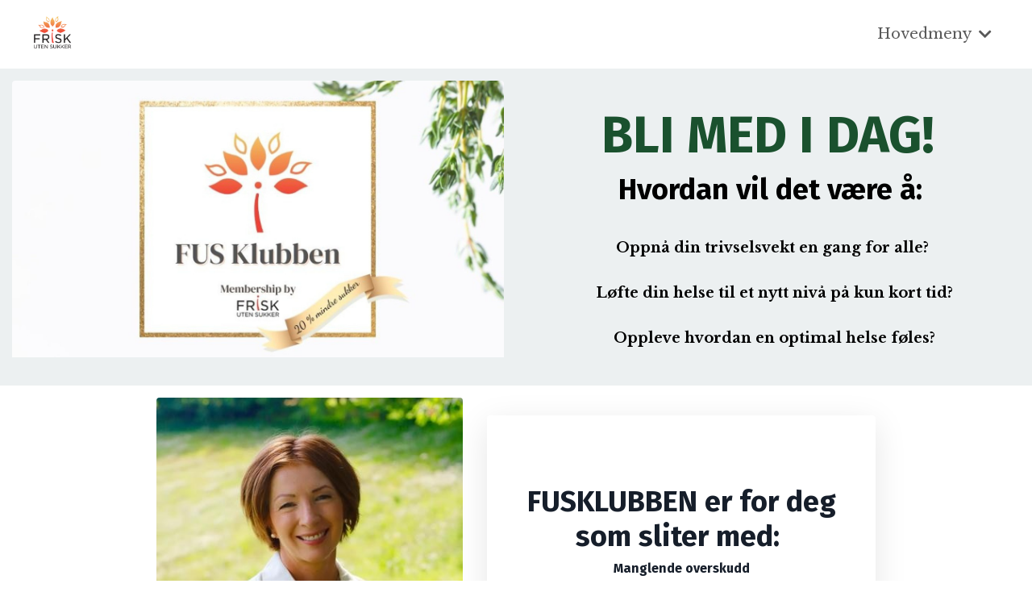

--- FILE ---
content_type: text/html; charset=utf-8
request_url: https://www.friskutensukker.no/medlemskap-fus-klubben-99
body_size: 12845
content:
<!doctype html>
<html lang="en">
  <head>
    
              <meta name="csrf-param" content="authenticity_token">
              <meta name="csrf-token" content="9gki8Ygl5pMEYlRAYxAgl3fl8okVcQZXDEq2gEjsa9Mo8hMLIWp2bABqzdXD4NVUt0btkv7LLZdHpiPO+utbFQ==">
            
    <title>
      
        FUS Klubben medlemskap
      
    </title>
    <meta charset="utf-8" />
    <meta http-equiv="x-ua-compatible" content="ie=edge, chrome=1">
    <meta name="viewport" content="width=device-width, initial-scale=1, shrink-to-fit=no">
    
    <meta property="og:type" content="website">
<meta property="og:url" content="https://www.friskutensukker.no/medlemskap-fus-klubben-99">
<meta name="twitter:card" content="summary_large_image">

<meta property="og:title" content="FUS Klubben medlemskap">
<meta name="twitter:title" content="FUS Klubben medlemskap">



<meta property="og:image" content="https://kajabi-storefronts-production.kajabi-cdn.com/kajabi-storefronts-production/sites/27276/images/nKhsu4SPS8OoYIPVqp3j_file.jpg">
<meta name="twitter:image" content="https://kajabi-storefronts-production.kajabi-cdn.com/kajabi-storefronts-production/sites/27276/images/nKhsu4SPS8OoYIPVqp3j_file.jpg">

    
      <link href="https://kajabi-storefronts-production.kajabi-cdn.com/kajabi-storefronts-production/themes/2149332849/settings_images/ZUyyv2J0Rsms10VcqjGO_Tree_only_o.png?v=2" rel="shortcut icon" />
    
    <link rel="canonical" href="https://www.friskutensukker.no/medlemskap-fus-klubben-99" />

    <!-- Google Fonts ====================================================== -->
    <link rel="preconnect" href="https://fonts.gstatic.com" crossorigin>
    <link rel="stylesheet" media="print" onload="this.onload=null;this.removeAttribute(&#39;media&#39;);" type="text/css" href="//fonts.googleapis.com/css?family=Libre+Baskerville:400,700,400italic,700italic|Fira+Sans:400,700,400italic,700italic&amp;display=swap" />

    <!-- Kajabi CSS ======================================================== -->
    <link rel="stylesheet" media="print" onload="this.onload=null;this.removeAttribute(&#39;media&#39;);" type="text/css" href="https://kajabi-app-assets.kajabi-cdn.com/assets/core-0d125629e028a5a14579c81397830a1acd5cf5a9f3ec2d0de19efb9b0795fb03.css" />

    

    <!-- Font Awesome Icons -->
    <link rel="stylesheet" media="print" onload="this.onload=null;this.removeAttribute(&#39;media&#39;);" type="text/css" crossorigin="anonymous" href="https://use.fontawesome.com/releases/v5.15.2/css/all.css" />

    <link rel="stylesheet" media="screen" href="https://kajabi-storefronts-production.kajabi-cdn.com/kajabi-storefronts-production/themes/2155533072/assets/styles.css?1700048410825344" />

    <!-- Customer CSS ====================================================== -->
    <!-- If you're using custom css that affects the first render of the page, replace async_style_link below with styesheet_tag -->
    <link rel="stylesheet" media="print" onload="this.onload=null;this.removeAttribute(&#39;media&#39;);" type="text/css" href="https://kajabi-storefronts-production.kajabi-cdn.com/kajabi-storefronts-production/themes/2155533072/assets/overrides.css?1700048410825344" />
    <style>
  /* Custom CSS Added Via Theme Settings */
  /* CSS Overrides go here */
</style>

    <!-- Kajabi Editor Only CSS ============================================ -->
    

    <!-- Header hook ======================================================= -->
    <script type="text/javascript">
  var Kajabi = Kajabi || {};
</script>
<script type="text/javascript">
  Kajabi.currentSiteUser = {
    "id" : "-1",
    "type" : "Guest",
    "contactId" : "",
  };
</script>
<script type="text/javascript">
  Kajabi.theme = {
    activeThemeName: "Encore Page",
    previewThemeId: null,
    editor: false
  };
</script>
<meta name="turbo-prefetch" content="false">
<!-- Google Tag Manager -->
<script>(function(w,d,s,l,i){w[l]=w[l]||[];w[l].push({'gtm.start':
new Date().getTime(),event:'gtm.js'});var f=d.getElementsByTagName(s)[0],
j=d.createElement(s),dl=l!='dataLayer'?'&l='+l:'';j.async=true;j.src=
'https://www.googletagmanager.com/gtm.js?id='+i+dl;f.parentNode.insertBefore(j,f);
})(window,document,'script','dataLayer','GTM-N9HZ649');</script>
<!-- End Google Tag Manager --><script>
(function(i,s,o,g,r,a,m){i['GoogleAnalyticsObject']=r;i[r]=i[r]||function(){
(i[r].q=i[r].q||[]).push(arguments)
},i[r].l=1*new Date();a=s.createElement(o),
m=s.getElementsByTagName(o)[0];a.async=1;a.src=g;m.parentNode.insertBefore(a,m)
})(window,document,'script','//www.google-analytics.com/analytics.js','ga');
ga('create', 'UA-201582312-1', 'auto', {});
ga('send', 'pageview');
</script>
<style type="text/css">
  #editor-overlay {
    display: none;
    border-color: #2E91FC;
    position: absolute;
    background-color: rgba(46,145,252,0.05);
    border-style: dashed;
    border-width: 3px;
    border-radius: 3px;
    pointer-events: none;
    cursor: pointer;
    z-index: 10000000000;
  }
  .editor-overlay-button {
    color: white;
    background: #2E91FC;
    border-radius: 2px;
    font-size: 13px;
    margin-inline-start: -24px;
    margin-block-start: -12px;
    padding-block: 3px;
    padding-inline: 10px;
    text-transform:uppercase;
    font-weight:bold;
    letter-spacing:1.5px;

    left: 50%;
    top: 50%;
    position: absolute;
  }
</style>
<script src="https://kajabi-app-assets.kajabi-cdn.com/vite/assets/track_analytics-999259ad.js" crossorigin="anonymous" type="module"></script><link rel="modulepreload" href="https://kajabi-app-assets.kajabi-cdn.com/vite/assets/stimulus-576c66eb.js" as="script" crossorigin="anonymous">
<link rel="modulepreload" href="https://kajabi-app-assets.kajabi-cdn.com/vite/assets/track_product_analytics-9c66ca0a.js" as="script" crossorigin="anonymous">
<link rel="modulepreload" href="https://kajabi-app-assets.kajabi-cdn.com/vite/assets/stimulus-e54d982b.js" as="script" crossorigin="anonymous">
<link rel="modulepreload" href="https://kajabi-app-assets.kajabi-cdn.com/vite/assets/trackProductAnalytics-3d5f89d8.js" as="script" crossorigin="anonymous">      <script type="text/javascript">
        if (typeof (window.rudderanalytics) === "undefined") {
          !function(){"use strict";window.RudderSnippetVersion="3.0.3";var sdkBaseUrl="https://cdn.rudderlabs.com/v3"
          ;var sdkName="rsa.min.js";var asyncScript=true;window.rudderAnalyticsBuildType="legacy",window.rudderanalytics=[]
          ;var e=["setDefaultInstanceKey","load","ready","page","track","identify","alias","group","reset","setAnonymousId","startSession","endSession","consent"]
          ;for(var n=0;n<e.length;n++){var t=e[n];window.rudderanalytics[t]=function(e){return function(){
          window.rudderanalytics.push([e].concat(Array.prototype.slice.call(arguments)))}}(t)}try{
          new Function('return import("")'),window.rudderAnalyticsBuildType="modern"}catch(a){}
          if(window.rudderAnalyticsMount=function(){
          "undefined"==typeof globalThis&&(Object.defineProperty(Object.prototype,"__globalThis_magic__",{get:function get(){
          return this},configurable:true}),__globalThis_magic__.globalThis=__globalThis_magic__,
          delete Object.prototype.__globalThis_magic__);var e=document.createElement("script")
          ;e.src="".concat(sdkBaseUrl,"/").concat(window.rudderAnalyticsBuildType,"/").concat(sdkName),e.async=asyncScript,
          document.head?document.head.appendChild(e):document.body.appendChild(e)
          },"undefined"==typeof Promise||"undefined"==typeof globalThis){var d=document.createElement("script")
          ;d.src="https://polyfill-fastly.io/v3/polyfill.min.js?version=3.111.0&features=Symbol%2CPromise&callback=rudderAnalyticsMount",
          d.async=asyncScript,document.head?document.head.appendChild(d):document.body.appendChild(d)}else{
          window.rudderAnalyticsMount()}window.rudderanalytics.load("2apYBMHHHWpiGqicceKmzPebApa","https://kajabiaarnyhwq.dataplane.rudderstack.com",{})}();
        }
      </script>
      <script type="text/javascript">
        if (typeof (window.rudderanalytics) !== "undefined") {
          rudderanalytics.page({"account_id":"25958","site_id":"27276"});
        }
      </script>
      <script type="text/javascript">
        if (typeof (window.rudderanalytics) !== "undefined") {
          (function () {
            function AnalyticsClickHandler (event) {
              const targetEl = event.target.closest('a') || event.target.closest('button');
              if (targetEl) {
                rudderanalytics.track('Site Link Clicked', Object.assign(
                  {"account_id":"25958","site_id":"27276"},
                  {
                    link_text: targetEl.textContent.trim(),
                    link_href: targetEl.href,
                    tag_name: targetEl.tagName,
                  }
                ));
              }
            };
            document.addEventListener('click', AnalyticsClickHandler);
          })();
        }
      </script>
<script>
!function(f,b,e,v,n,t,s){if(f.fbq)return;n=f.fbq=function(){n.callMethod?
n.callMethod.apply(n,arguments):n.queue.push(arguments)};if(!f._fbq)f._fbq=n;
n.push=n;n.loaded=!0;n.version='2.0';n.agent='plkajabi';n.queue=[];t=b.createElement(e);t.async=!0;
t.src=v;s=b.getElementsByTagName(e)[0];s.parentNode.insertBefore(t,s)}(window,
                                                                      document,'script','https://connect.facebook.net/en_US/fbevents.js');


fbq('init', '525904224476631', {"ct":"","country":null,"em":"","fn":"","ln":"","pn":"","zp":""});
fbq('track', "PageView");</script>
<noscript><img height="1" width="1" style="display:none"
src="https://www.facebook.com/tr?id=525904224476631&ev=PageView&noscript=1"
/></noscript>
<meta name='site_locale' content='nn'><style type="text/css">
  body main {
    direction: ltr;
  }
  .slick-list {
    direction: ltr;
  }
</style>
<style type="text/css">
  /* Font Awesome 4 */
  .fa.fa-twitter{
    font-family:sans-serif;
  }
  .fa.fa-twitter::before{
    content:"𝕏";
    font-size:1.2em;
  }

  /* Font Awesome 5 */
  .fab.fa-twitter{
    font-family:sans-serif;
  }
  .fab.fa-twitter::before{
    content:"𝕏";
    font-size:1.2em;
  }
</style>
<link rel="stylesheet" href="https://cdn.jsdelivr.net/npm/@kajabi-ui/styles@0.3.0/dist/kajabi_products/kajabi_products.css" />
<script type="module" src="https://cdn.jsdelivr.net/npm/@pine-ds/core@3.11.1/dist/pine-core/pine-core.esm.js"></script>
<script nomodule src="https://cdn.jsdelivr.net/npm/@pine-ds/core@3.11.1/dist/pine-core/index.esm.js"></script>


  </head>
  <style>
  body {
    
      background: linear-gradient(#ecf0f1, #ecf0f1), url(https://kajabi-storefronts-production.kajabi-cdn.com/kajabi-storefronts-production/themes/2150887902/settings_images/2uKqrB2uShC7WYdLaqTD_file.jpg);
      background-position: center center;
      background-repeat: no-repeat;
      -webkit-background-size: cover;
      -moz-background-size: cover;
      -o-background-size: cover;
      background-size: cover;
      background-attachment: fixed;
    
  }
</style>
  <body id="encore-theme" class="background-light">
    

    <div id="section-header" data-section-id="header">

<style>
  /* Default Header Styles */
  .header {
    
      background-color: #FFFFFF;
    
    font-size: 18px;
  }
  .header a,
  .header a.link-list__link,
  .header a.link-list__link:hover,
  .header a.social-icons__icon,
  .header .user__login a,
  .header .dropdown__item a,
  .header .dropdown__trigger:hover {
    color: #595959;
  }
  .header .dropdown__trigger {
    color: #595959 !important;
  }
  /* Mobile Header Styles */
  @media (max-width: 767px) {
    .header {
      
      font-size: 16px;
    }
    
    .header .hamburger__slices .hamburger__slice {
      
        background-color: ;
      
    }
    
      .header a.link-list__link, .dropdown__item a, .header__content--mobile {
        text-align: left;
      }
    
    .header--overlay .header__content--mobile  {
      padding-bottom: 20px;
    }
  }
  /* Sticky Styles */
  
    .header.header--fixed {
      background-color: ;
      
        background-color: ;
      
      
        background-color: ;
      
    }
    
    
    .header.header--fixed .hamburger__slice {
      
        background-color: ;
      
    }
  
</style>

<div class="hidden">
  
    
  
    
  
  
  
  
</div>

<header class="header header--static stickyhidden--desktop hidden--mobile  header--close-on-scroll" kjb-settings-id="sections_header_settings_background_color">
  <div class="hello-bars">
    
      
    
      
    
  </div>
  
    <div class="header__wrap">
      <div class="header__content header__content--desktop background-unrecognized">
        <div class="container header__container media justify-content-left">
          
            
                <style>
@media (min-width: 768px) {
  #block-1555988494486 {
    text-align: left;
  }
} 
</style>

<div id="block-1555988494486" class="header__block header__block--logo header__block--show header__switch-content " kjb-settings-id="sections_header_blocks_1555988494486_settings_stretch">
  

<style>
  #block-1555988494486 {
    line-height: 1;
  }
  #block-1555988494486 .logo__image {
    display: block;
    width: 50px;
  }
  #block-1555988494486 .logo__text {
    color: ;
  }
</style>

<a class="logo" href="/">
  
    
      <img loading="auto" class="logo__image" alt="Header Logo" kjb-settings-id="sections_header_blocks_1555988494486_settings_logo" src="https://kajabi-storefronts-production.kajabi-cdn.com/kajabi-storefronts-production/sites/27276/images/L2WgweUNQXuAh1nd2oe6_Frisk_Uten_Sukker_Logo_o.png" />
    
  
</a>
</div>
              
          
            
                <style>
@media (min-width: 768px) {
  #block-1670405888125 {
    text-align: right;
  }
} 
</style>

<div id="block-1670405888125" class="header__block header__switch-content header__block--dropdown stretch" kjb-settings-id="sections_header_blocks_1670405888125_settings_stretch">
  <style>
  /* Dropdown menu colors for desktop */
  @media (min-width: 768px) {
    #block-1670405888125 .dropdown__menu {
      background-color: #FFFFFF;
    }
    #block-1670405888125 .dropdown__item a {
      color: #595959;
    }
  }
  /* Mobile menu text alignment */
  @media (max-width: 767px) {
    #block-1670405888125 .dropdown__item a {
      text-align: left;
    }
  }
</style>

<div class="dropdown" kjb-settings-id="sections_header_blocks_1670405888125_settings_trigger">
  <a class="dropdown__trigger">
    Hovedmeny
    
      <i class="dropdown__icon fa fa-chevron-down"></i>
    
  </a>
  <div class="dropdown__menu dropdown__menu--text-right ">
    
      <span class="dropdown__item"><a href="https://www.friskutensukker.no/omoss" >Om oss</a></span>
    
      <span class="dropdown__item"><a href="https://www.friskutensukker.no/medlemskap-fusklubben" >Medlemskap</a></span>
    
      <span class="dropdown__item"><a href="https://www.friskutensukker.no/onlinekurs" >Online kurs</a></span>
    
      <span class="dropdown__item"><a href="https://www.friskutensukker.no/foredrag" >Foredrag</a></span>
    
      <span class="dropdown__item"><a href="https://open.spotify.com/show/5oYlrCtSIVdLLqTLBa4fPI" >Podcasten</a></span>
    
      <span class="dropdown__item"><a href="https://www.friskutensukker.no/oppskrifter" >Oppskrifter</a></span>
    
      <span class="dropdown__item"><a href="https://www.friskutensukker.no/medieomtale" >Medieomtale</a></span>
    
      <span class="dropdown__item"><a href="https://www.friskutensukker.no/sukkeravhengighet" >Sukkeravhengighet</a></span>
    
      <span class="dropdown__item"><a href="https://www.friskutensukker.no/samarbeidspartnere" >Samarbeidspartnere</a></span>
    
      <span class="dropdown__item"><a href="https://www.friskutensukker.no/site/contact" >Kontakt oss</a></span>
    
  </div>
</div>
</div>
              
          
          
            <div class="hamburger hidden--desktop" kjb-settings-id="sections_header_settings_hamburger_color">
              <div class="hamburger__slices">
                <div class="hamburger__slice hamburger--slice-1"></div>
                <div class="hamburger__slice hamburger--slice-2"></div>
                <div class="hamburger__slice hamburger--slice-3"></div>
                <div class="hamburger__slice hamburger--slice-4"></div>
              </div>
            </div>
          
        </div>
      </div>
      <div class="header__content header__content--mobile">
        <div class="header__switch-content header__spacer"></div>
      </div>
    </div>
  
</header>

</div>
    <main>
      <div data-content-for-index data-dynamic-sections="index"><div id="section-1655377290404" data-section-id="1655377290404"><style>
  
  #section-1655377290404 .section__overlay {
    position: absolute;
    width: 100%;
    height: 100%;
    left: 0;
    top: 0;
    background-color: #ecf0f1;
  }
  #section-1655377290404 .sizer {
    padding-top: 40px;
    padding-bottom: 40px;
  }
  #section-1655377290404 .container {
    max-width: calc(1260px + 10px + 10px);
    padding-right: 10px;
    padding-left: 10px;
    
      padding-left: 0 !important;
      padding-right: 0 !important;
    
  }
  #section-1655377290404 .row {
    
      margin: 0 !important
    
  }
  #section-1655377290404 .container--full {
    width: 100%;
    max-width: calc(100% + 10px + 10px);
  }
  @media (min-width: 768px) {
    
    #section-1655377290404 .sizer {
      padding-top: 0px;
      padding-bottom: 0px;
    }
    #section-1655377290404 .container {
      max-width: calc(1260px + 0px + 0px);
      padding-right: 0px;
      padding-left: 0px;
    }
    #section-1655377290404 .container--full {
      max-width: calc(100% + 0px + 0px);
    }
  }
  
    #section-1655377290404 .row {
      -webkit-box-align: stretch !important;
      -ms-flex-align: stretch !important;
      align-items: stretch !important;
    }
  
  
</style>

<section kjb-settings-id="sections_1655377290404_settings_background_color"
  class="section
  
  
   background-light "
  data-reveal-event=""
  data-reveal-offset=""
  data-reveal-units="seconds">
  <div class="sizer ">
    
    <div class="section__overlay"></div>
    <div class="container container--full">
      <div class="row align-items-start justify-content-center">
        
          




<style>
  /* flush setting */
  
  
  /* margin settings */
  #block-1667810663188, [data-slick-id="1667810663188"] {
    margin-top: 0px;
    margin-right: 0px;
    margin-bottom: 0px;
    margin-left: 0px;
  }
  #block-1667810663188 .block, [data-slick-id="1667810663188"] .block {
    /* border settings */
    border: 4px none black;
    border-radius: 0px;
    

    /* background color */
    
    /* default padding for mobile */
    
    
    
    /* mobile padding overrides */
    
      padding: 0;
    
    
    
    
    
  }

  @media (min-width: 768px) {
    /* desktop margin settings */
    #block-1667810663188, [data-slick-id="1667810663188"] {
      margin-top: 0px;
      margin-right: 0px;
      margin-bottom: 0px;
      margin-left: 0px;
    }
    #block-1667810663188 .block, [data-slick-id="1667810663188"] .block {
      /* default padding for desktop  */
      
      
      /* desktop padding overrides */
      
        padding: 0;
      
      
      
      
      
    }
  }
  /* mobile text align */
  @media (max-width: 767px) {
    #block-1667810663188, [data-slick-id="1667810663188"] {
      text-align: ;
    }
  }
</style>


<div
  id="block-1667810663188"
  class="
  block-type--image
  text-
  col-6
  
  
  
    
  
  
  "
  
  data-reveal-event=""
  data-reveal-offset=""
  data-reveal-units="seconds"
  
    kjb-settings-id="sections_1655377290404_blocks_1667810663188_settings_width"
    >
  <div class="block
    box-shadow-none
    "
    
      data-aos="none"
      data-aos-delay="0"
      data-aos-duration="0"
    
    >
    
    

<style>
  #block-1667810663188 .block,
  [data-slick-id="1667810663188"] .block {
    display: flex;
    justify-content: flex-start;
  }
  #block-1667810663188 .image,
  [data-slick-id="1667810663188"] .image {
    width: 100%;
    overflow: hidden;
    
      width: 800px;
    
    border-radius: 4px;
    
  }
  #block-1667810663188 .image__image,
  [data-slick-id="1667810663188"] .image__image {
    width: 100%;
    
      width: 800px;
    
  }
  #block-1667810663188 .image__overlay,
  [data-slick-id="1667810663188"] .image__overlay {
    
      opacity: 0;
    
    background-color: #fff;
    border-radius: 4px;
    
  }
  
  #block-1667810663188 .image__overlay-text,
  [data-slick-id="1667810663188"] .image__overlay-text {
    color:  !important;
  }
  @media (min-width: 768px) {
    #block-1667810663188 .block,
    [data-slick-id="1667810663188"] .block {
        display: flex;
        justify-content: center;
    }
    #block-1667810663188 .image__overlay,
    [data-slick-id="1667810663188"] .image__overlay {
      
        opacity: 0;
      
    }
    #block-1667810663188 .image__overlay:hover {
      opacity: 1;
    }
  }
  
</style>

<div class="image">
  
    
        <img loading="auto" class="image__image" alt="" kjb-settings-id="sections_1655377290404_blocks_1667810663188_settings_image" src="https://kajabi-storefronts-production.kajabi-cdn.com/kajabi-storefronts-production/themes/2150887902/settings_images/e3iLbyjtSd6GvLnkurxZ_file.jpg" />
    
    
  
</div>
  </div>
</div>

        
          




<style>
  /* flush setting */
  
  
  /* margin settings */
  #block-1670406333153, [data-slick-id="1670406333153"] {
    margin-top: 0px;
    margin-right: 0px;
    margin-bottom: 0px;
    margin-left: 0px;
  }
  #block-1670406333153 .block, [data-slick-id="1670406333153"] .block {
    /* border settings */
    border: 0px none black;
    border-radius: 0px;
    

    /* background color */
    
      background-color: #ecf0f1;
    
    /* default padding for mobile */
    
      padding: 20px;
    
    
    
    /* mobile padding overrides */
    
    
    
    
    
  }

  @media (min-width: 768px) {
    /* desktop margin settings */
    #block-1670406333153, [data-slick-id="1670406333153"] {
      margin-top: 0px;
      margin-right: 0px;
      margin-bottom: 0px;
      margin-left: 0px;
    }
    #block-1670406333153 .block, [data-slick-id="1670406333153"] .block {
      /* default padding for desktop  */
      
        padding: 30px;
      
      
      /* desktop padding overrides */
      
      
      
      
      
    }
  }
  /* mobile text align */
  @media (max-width: 767px) {
    #block-1670406333153, [data-slick-id="1670406333153"] {
      text-align: left;
    }
  }
</style>


<div
  id="block-1670406333153"
  class="
  block-type--text
  text-left
  col-6
  
  
  
    
  
  
  "
  
  data-reveal-event=""
  data-reveal-offset=""
  data-reveal-units="seconds"
  
    kjb-settings-id="sections_1655377290404_blocks_1670406333153_settings_width"
    >
  <div class="block
    box-shadow-none
     background-light"
    
      data-aos="none"
      data-aos-delay="0"
      data-aos-duration="0"
    
    >
    
    <style>
  
  #block-1577982541036_0 .btn {
    margin-top: 1rem;
  }
</style>

<h1 style="text-align: center;"><span style="color: #1a512e;">BLI MED I DAG!&nbsp;</span></h1>
<h3 style="text-align: center;"><span style="color: #000000;"><strong>Hvordan vil det v&aelig;re &aring;:&nbsp;</strong></span></h3>
<div style="text-align: center;"><span style="color: #000000;"><strong>&nbsp;</strong></span></div>
<div style="text-align: center;"><span style="color: #000000;"><strong>Oppn&aring; din trivselsvekt en gang for alle?&nbsp;</strong></span>
<div style="text-align: center;"><span style="color: #000000;"><strong>&nbsp;</strong></span></div>
<div style="text-align: center;"><span style="color: #000000;"><strong>L&oslash;fte din helse&nbsp;til et nytt niv&aring; p&aring; kun kort tid?</strong></span></div>
<div style="text-align: center;">&nbsp;</div>
<div style="text-align: center;"><span style="color: #000000;"><strong>Oppleve hvordan en optimal helse f&oslash;les?</strong></span></div>
</div>

  </div>
</div>

        
      </div>
    </div>
  </div>
</section>
</div><div id="section-1655455826833" data-section-id="1655455826833"><style>
  
  #section-1655455826833 .section__overlay {
    position: absolute;
    width: 100%;
    height: 100%;
    left: 0;
    top: 0;
    background-color: #ecf0f1;
  }
  #section-1655455826833 .sizer {
    padding-top: 40px;
    padding-bottom: 40px;
  }
  #section-1655455826833 .container {
    max-width: calc(1260px + 10px + 10px);
    padding-right: 10px;
    padding-left: 10px;
    
      padding-left: 0 !important;
      padding-right: 0 !important;
    
  }
  #section-1655455826833 .row {
    
      margin: 0 !important
    
  }
  #section-1655455826833 .container--full {
    width: 100%;
    max-width: calc(100% + 10px + 10px);
  }
  @media (min-width: 768px) {
    
    #section-1655455826833 .sizer {
      padding-top: 0px;
      padding-bottom: 0px;
    }
    #section-1655455826833 .container {
      max-width: calc(1260px + 0px + 0px);
      padding-right: 0px;
      padding-left: 0px;
    }
    #section-1655455826833 .container--full {
      max-width: calc(100% + 0px + 0px);
    }
  }
  
    #section-1655455826833 .row {
      -webkit-box-align: stretch !important;
      -ms-flex-align: stretch !important;
      align-items: stretch !important;
    }
  
  
</style>

<section kjb-settings-id="sections_1655455826833_settings_background_color"
  class="section
  
  
   background-light "
  data-reveal-event=""
  data-reveal-offset=""
  data-reveal-units="seconds">
  <div class="sizer ">
    
    <div class="section__overlay"></div>
    <div class="container container--full">
      <div class="row align-items-start justify-content-center">
        
      </div>
    </div>
  </div>
</section>
</div><div id="section-1651654498737" data-section-id="1651654498737"><style>
  
  #section-1651654498737 .section__overlay {
    position: absolute;
    width: 100%;
    height: 100%;
    left: 0;
    top: 0;
    background-color: #ffffff;
  }
  #section-1651654498737 .sizer {
    padding-top: 40px;
    padding-bottom: 40px;
  }
  #section-1651654498737 .container {
    max-width: calc(1260px + 10px + 10px);
    padding-right: 10px;
    padding-left: 10px;
    
  }
  #section-1651654498737 .row {
    
  }
  #section-1651654498737 .container--full {
    width: 100%;
    max-width: calc(100% + 10px + 10px);
  }
  @media (min-width: 768px) {
    
    #section-1651654498737 .sizer {
      padding-top: 0px;
      padding-bottom: 50px;
    }
    #section-1651654498737 .container {
      max-width: calc(1260px + 40px + 40px);
      padding-right: 40px;
      padding-left: 40px;
    }
    #section-1651654498737 .container--full {
      max-width: calc(100% + 40px + 40px);
    }
  }
  
  
</style>

<section kjb-settings-id="sections_1651654498737_settings_background_color"
  class="section
  
  
   background-light "
  data-reveal-event=""
  data-reveal-offset=""
  data-reveal-units="seconds">
  <div class="sizer ">
    
    <div class="section__overlay"></div>
    <div class="container ">
      <div class="row align-items-center justify-content-center">
        
          




<style>
  /* flush setting */
  
  
  /* margin settings */
  #block-1655197931422, [data-slick-id="1655197931422"] {
    margin-top: 0px;
    margin-right: 0px;
    margin-bottom: 0px;
    margin-left: 0px;
  }
  #block-1655197931422 .block, [data-slick-id="1655197931422"] .block {
    /* border settings */
    border: 4px none black;
    border-radius: 0px;
    

    /* background color */
    
    /* default padding for mobile */
    
    
    
    /* mobile padding overrides */
    
      padding: 0;
    
    
    
    
    
  }

  @media (min-width: 768px) {
    /* desktop margin settings */
    #block-1655197931422, [data-slick-id="1655197931422"] {
      margin-top: 0px;
      margin-right: 0px;
      margin-bottom: 0px;
      margin-left: 0px;
    }
    #block-1655197931422 .block, [data-slick-id="1655197931422"] .block {
      /* default padding for desktop  */
      
      
      /* desktop padding overrides */
      
        padding: 0;
      
      
      
      
      
    }
  }
  /* mobile text align */
  @media (max-width: 767px) {
    #block-1655197931422, [data-slick-id="1655197931422"] {
      text-align: ;
    }
  }
</style>


<div
  id="block-1655197931422"
  class="
  block-type--image
  text-
  col-4
  
  
  
    
  
  
  "
  
  data-reveal-event=""
  data-reveal-offset=""
  data-reveal-units="seconds"
  
    kjb-settings-id="sections_1651654498737_blocks_1655197931422_settings_width"
    >
  <div class="block
    box-shadow-none
    "
    
      data-aos="none"
      data-aos-delay="0"
      data-aos-duration="0"
    
    >
    
    

<style>
  #block-1655197931422 .block,
  [data-slick-id="1655197931422"] .block {
    display: flex;
    justify-content: flex-start;
  }
  #block-1655197931422 .image,
  [data-slick-id="1655197931422"] .image {
    width: 100%;
    overflow: hidden;
    
    border-radius: 4px;
    
  }
  #block-1655197931422 .image__image,
  [data-slick-id="1655197931422"] .image__image {
    width: 100%;
    
  }
  #block-1655197931422 .image__overlay,
  [data-slick-id="1655197931422"] .image__overlay {
    
      opacity: 0;
    
    background-color: #fff;
    border-radius: 4px;
    
  }
  
  #block-1655197931422 .image__overlay-text,
  [data-slick-id="1655197931422"] .image__overlay-text {
    color:  !important;
  }
  @media (min-width: 768px) {
    #block-1655197931422 .block,
    [data-slick-id="1655197931422"] .block {
        display: flex;
        justify-content: flex-start;
    }
    #block-1655197931422 .image__overlay,
    [data-slick-id="1655197931422"] .image__overlay {
      
        opacity: 0;
      
    }
    #block-1655197931422 .image__overlay:hover {
      opacity: 1;
    }
  }
  
</style>

<div class="image">
  
    
        <img loading="auto" class="image__image" alt="" kjb-settings-id="sections_1651654498737_blocks_1655197931422_settings_image" src="https://kajabi-storefronts-production.kajabi-cdn.com/kajabi-storefronts-production/themes/2150887902/settings_images/3v0FCMGTQHeEFfLX5I6V_IMG_5773.jpeg" />
    
    
  
</div>
  </div>
</div>

        
          




<style>
  /* flush setting */
  
  
  /* margin settings */
  #block-1655197942905, [data-slick-id="1655197942905"] {
    margin-top: 0px;
    margin-right: 0px;
    margin-bottom: 0px;
    margin-left: 0px;
  }
  #block-1655197942905 .block, [data-slick-id="1655197942905"] .block {
    /* border settings */
    border: 4px none black;
    border-radius: 4px;
    

    /* background color */
    
    /* default padding for mobile */
    
    
    
      
        padding: 20px;
      
    
    /* mobile padding overrides */
    
    
    
    
    
  }

  @media (min-width: 768px) {
    /* desktop margin settings */
    #block-1655197942905, [data-slick-id="1655197942905"] {
      margin-top: 0px;
      margin-right: 0px;
      margin-bottom: 0px;
      margin-left: 0px;
    }
    #block-1655197942905 .block, [data-slick-id="1655197942905"] .block {
      /* default padding for desktop  */
      
      
        
          padding: 30px;
        
      
      /* desktop padding overrides */
      
      
      
      
      
    }
  }
  /* mobile text align */
  @media (max-width: 767px) {
    #block-1655197942905, [data-slick-id="1655197942905"] {
      text-align: left;
    }
  }
</style>


<div
  id="block-1655197942905"
  class="
  block-type--text
  text-left
  col-5
  
  
  
    
  
  
  "
  
  data-reveal-event=""
  data-reveal-offset=""
  data-reveal-units="seconds"
  
    kjb-settings-id="sections_1651654498737_blocks_1655197942905_settings_width"
    >
  <div class="block
    box-shadow-large
    "
    
      data-aos="none"
      data-aos-delay="0"
      data-aos-duration="0"
    
    >
    
    <style>
  
  #block-1577982541036_0 .btn {
    margin-top: 1rem;
  }
</style>

<div class="de elHeadlineWrapper ui-droppable de-editable" id="tmp_headline1-13535" data-de-type="headline" data-de-editing="false" data-title="headline" data-ce="true" data-trigger="none" data-animate="fade" data-delay="500" aria-disabled="false" data-google-font="Oswald">&nbsp;</div>
<div class="de elBullet elMargin0 ui-droppable de-editable" id="tmp_list-71488" data-de-type="list" data-de-editing="false" data-title="icon bullet list" data-ce="true" data-trigger="none" data-animate="fade" data-delay="500" data-gramm="false" aria-disabled="false" data-google-font="Cuprum">&nbsp;</div>
<h3 style="text-align: center;">FUSKLUBBEN er for deg som sliter med:&nbsp;</h3>
<h5 style="text-align: center;"><strong>Manglende overskudd </strong></h5>
<h5 style="text-align: center;"><strong>Mye vondt i hodet/migrene </strong></h5>
<h5 style="text-align: center;"><strong>Mage- og tarmproblemer </strong></h5>
<h5 style="text-align: center;"><strong>Ledd- og muskelsmerter </strong></h5>
<h5 style="text-align: center;"><strong>S&oslash;vnproblemer </strong></h5>
<h5 style="text-align: center;"><strong>Hum&oslash;rsvigninger </strong></h5>
<h5 style="text-align: center;"><strong>Svingende blodsukker </strong></h5>
<h5 style="text-align: center;"><strong>Stadig sult </strong></h5>
<h5 style="text-align: center;"><strong>S&oslash;tsug/cravings </strong></h5>
<h5 style="text-align: center;"><strong>Vektproblemer&nbsp;</strong></h5>
<p>&nbsp;</p>

  </div>
</div>

        
      </div>
    </div>
  </div>
</section>
</div><div id="section-1648636348512" data-section-id="1648636348512"><style>
  
  #section-1648636348512 .section__overlay {
    position: absolute;
    width: 100%;
    height: 100%;
    left: 0;
    top: 0;
    background-color: ;
  }
  #section-1648636348512 .sizer {
    padding-top: 40px;
    padding-bottom: 40px;
  }
  #section-1648636348512 .container {
    max-width: calc(1260px + 10px + 10px);
    padding-right: 10px;
    padding-left: 10px;
    
  }
  #section-1648636348512 .row {
    
  }
  #section-1648636348512 .container--full {
    width: 100%;
    max-width: calc(100% + 10px + 10px);
  }
  @media (min-width: 768px) {
    
    #section-1648636348512 .sizer {
      padding-top: 0px;
      padding-bottom: 50px;
    }
    #section-1648636348512 .container {
      max-width: calc(1260px + 40px + 40px);
      padding-right: 40px;
      padding-left: 40px;
    }
    #section-1648636348512 .container--full {
      max-width: calc(100% + 40px + 40px);
    }
  }
  
  
</style>

<section kjb-settings-id="sections_1648636348512_settings_background_color"
  class="section
  
  
   "
  data-reveal-event=""
  data-reveal-offset=""
  data-reveal-units="seconds">
  <div class="sizer ">
    
    <div class="section__overlay"></div>
    <div class="container ">
      <div class="row align-items-center justify-content-center">
        
          




<style>
  /* flush setting */
  
  
  /* margin settings */
  #block-1648640743394, [data-slick-id="1648640743394"] {
    margin-top: 0px;
    margin-right: 0px;
    margin-bottom: 0px;
    margin-left: 0px;
  }
  #block-1648640743394 .block, [data-slick-id="1648640743394"] .block {
    /* border settings */
    border: 4px none black;
    border-radius: 4px;
    

    /* background color */
    
      background-color: rgba(149, 165, 166, 0.695);
    
    /* default padding for mobile */
    
      padding: 20px;
    
    
    
    /* mobile padding overrides */
    
    
    
    
    
  }

  @media (min-width: 768px) {
    /* desktop margin settings */
    #block-1648640743394, [data-slick-id="1648640743394"] {
      margin-top: 0px;
      margin-right: 0px;
      margin-bottom: -50px;
      margin-left: 0px;
    }
    #block-1648640743394 .block, [data-slick-id="1648640743394"] .block {
      /* default padding for desktop  */
      
        padding: 30px;
      
      
      /* desktop padding overrides */
      
      
      
      
      
    }
  }
  /* mobile text align */
  @media (max-width: 767px) {
    #block-1648640743394, [data-slick-id="1648640743394"] {
      text-align: left;
    }
  }
</style>


<div
  id="block-1648640743394"
  class="
  block-type--text
  text-left
  col-12
  
  
  
    
  
  
  "
  
  data-reveal-event=""
  data-reveal-offset=""
  data-reveal-units="seconds"
  
    kjb-settings-id="sections_1648636348512_blocks_1648640743394_settings_width"
    >
  <div class="block
    box-shadow-none
     background-light"
    
      data-aos="none"
      data-aos-delay="0"
      data-aos-duration="0"
    
    >
    
    <style>
  
  #block-1577982541036_0 .btn {
    margin-top: 1rem;
  }
</style>

<p><span style="color: #ffffff;"><strong>MEDLEMSKAPET BEST&Aring;R AV:</strong></span></p>

  </div>
</div>

        
          




<style>
  /* flush setting */
  
  
  /* margin settings */
  #block-1648639144146, [data-slick-id="1648639144146"] {
    margin-top: 0px;
    margin-right: 0px;
    margin-bottom: 0px;
    margin-left: 0px;
  }
  #block-1648639144146 .block, [data-slick-id="1648639144146"] .block {
    /* border settings */
    border: 4px none black;
    border-radius: 4px;
    

    /* background color */
    
      background-color: #ffffff;
    
    /* default padding for mobile */
    
      padding: 20px;
    
    
    
    /* mobile padding overrides */
    
    
    
    
    
  }

  @media (min-width: 768px) {
    /* desktop margin settings */
    #block-1648639144146, [data-slick-id="1648639144146"] {
      margin-top: 0px;
      margin-right: 0px;
      margin-bottom: 0px;
      margin-left: 0px;
    }
    #block-1648639144146 .block, [data-slick-id="1648639144146"] .block {
      /* default padding for desktop  */
      
        padding: 30px;
      
      
      /* desktop padding overrides */
      
      
      
        padding-right: 10px;
      
      
      
        padding-left: 10px;
      
    }
  }
  /* mobile text align */
  @media (max-width: 767px) {
    #block-1648639144146, [data-slick-id="1648639144146"] {
      text-align: center;
    }
  }
</style>


<div
  id="block-1648639144146"
  class="
  block-type--feature
  text-center
  col-6
  
  
  
    
  
  
  "
  
  data-reveal-event=""
  data-reveal-offset=""
  data-reveal-units="seconds"
  
    kjb-settings-id="sections_1648636348512_blocks_1648639144146_settings_width"
    >
  <div class="block
    box-shadow-none
     background-light"
    
      data-aos="none"
      data-aos-delay="0"
      data-aos-duration="0"
    
    >
    
    
<style>
  #block-1648639144146 .feature__image,
  [data-slick-id="1648639144146"] .feature__image {
    width: 100px;
    border-radius: 2px;
  }
  
</style>
<div class="feature">
  
    
      <img loading="auto" class="feature__image" alt="" kjb-settings-id="sections_1648636348512_blocks_1648639144146_settings_image" src="https://kajabi-storefronts-production.kajabi-cdn.com/kajabi-storefronts-production/themes/2149332849/settings_images/pcd3CNsSRPpZCeurJ7xd_facebook.png" />
    
  
  <div class="feature__text" kjb-settings-id="sections_1648636348512_blocks_1648639144146_settings_text">
    <h4><span style="color: #000000;">Lukket facebookgruppe </span></h4>
<p><span>Bli med i vår eksklusive private medlemsgruppe på Facebook og få den ekstra støtten du trenger for å lykkes! </span></p>
<p><span>Få tilgang til et dedikert fellesskap som er fullt av ressurser, veiledning og støtte for å hjelpe deg gjennom din reise. Bli en del av et unikt miljø hvor du kan dele erfaringer, få verdifulle tips og bli inspirert av likesinnede enkeltpersoner som er dedikerte til vekst og suksess. Det er alltid lettere å gjøre en endring sammen.</span></p>
<p><span> Ta det neste skrittet mot dine mål med vårt medlemskap i ryggen!</span></p>
  </div>
  
</div>
  </div>
</div>

        
          




<style>
  /* flush setting */
  
  
  /* margin settings */
  #block-1648638907766, [data-slick-id="1648638907766"] {
    margin-top: 0px;
    margin-right: 0px;
    margin-bottom: 0px;
    margin-left: 0px;
  }
  #block-1648638907766 .block, [data-slick-id="1648638907766"] .block {
    /* border settings */
    border: 4px none black;
    border-radius: 4px;
    

    /* background color */
    
      background-color: #ffffff;
    
    /* default padding for mobile */
    
      padding: 20px;
    
    
    
    /* mobile padding overrides */
    
    
    
    
    
  }

  @media (min-width: 768px) {
    /* desktop margin settings */
    #block-1648638907766, [data-slick-id="1648638907766"] {
      margin-top: 0px;
      margin-right: 0px;
      margin-bottom: 0px;
      margin-left: 0px;
    }
    #block-1648638907766 .block, [data-slick-id="1648638907766"] .block {
      /* default padding for desktop  */
      
        padding: 30px;
      
      
      /* desktop padding overrides */
      
      
      
      
      
    }
  }
  /* mobile text align */
  @media (max-width: 767px) {
    #block-1648638907766, [data-slick-id="1648638907766"] {
      text-align: center;
    }
  }
</style>


<div
  id="block-1648638907766"
  class="
  block-type--feature
  text-center
  col-6
  
  
  
    
  
  
  "
  
  data-reveal-event=""
  data-reveal-offset=""
  data-reveal-units="seconds"
  
    kjb-settings-id="sections_1648636348512_blocks_1648638907766_settings_width"
    >
  <div class="block
    box-shadow-none
     background-light"
    
      data-aos="none"
      data-aos-delay="0"
      data-aos-duration="0"
    
    >
    
    
<style>
  #block-1648638907766 .feature__image,
  [data-slick-id="1648638907766"] .feature__image {
    width: 180px;
    border-radius: 4px;
  }
  
</style>
<div class="feature">
  
    
      <img loading="auto" class="feature__image" alt="" kjb-settings-id="sections_1648636348512_blocks_1648638907766_settings_image" src="https://kajabi-storefronts-production.kajabi-cdn.com/kajabi-storefronts-production/file-uploads/themes/2155533072/settings_images/e510e0-ace8-82bf-ab58-5b63433f3e40_eec78882-c8f4-4669-927c-27d96b3ffe46.jpeg" />
    
  
  <div class="feature__text" kjb-settings-id="sections_1648636348512_blocks_1648638907766_settings_text">
    <h4>Oppskrifter</h4>
<p><span>Oppdag nye muligheter for sunn og smakfull matlaging hver uke! </span></p>
<p><span>Vår oppskriftsportal blir beriket med to ferske, sukker- og glutenfrie oppskrifter, skreddersydd for å støtte dine helsemål. Gjør veien til bedre helse mer spennende og enklere med våre inspirerende oppskrifter. Utforsk et utvalg av sunne alternativer som ikke bare tilfredsstiller smaksløkene dine, men også styrker ditt velvære. </span></p>
<p><span>La våre ukentlige tillegg til oppskriftsarkivet bli din guide på veien mot en sunnere livsstil!</span></p>
  </div>
  
</div>
  </div>
</div>

        
      </div>
    </div>
  </div>
</section>
</div><div id="section-1661253774270" data-section-id="1661253774270"><style>
  
  #section-1661253774270 .section__overlay {
    position: absolute;
    width: 100%;
    height: 100%;
    left: 0;
    top: 0;
    background-color: rgba(255, 130, 16, 0.755);
  }
  #section-1661253774270 .sizer {
    padding-top: 40px;
    padding-bottom: 40px;
  }
  #section-1661253774270 .container {
    max-width: calc(1260px + 10px + 10px);
    padding-right: 10px;
    padding-left: 10px;
    
  }
  #section-1661253774270 .row {
    
  }
  #section-1661253774270 .container--full {
    width: 100%;
    max-width: calc(100% + 10px + 10px);
  }
  @media (min-width: 768px) {
    
    #section-1661253774270 .sizer {
      padding-top: 0px;
      padding-bottom: 0px;
    }
    #section-1661253774270 .container {
      max-width: calc(1260px + 40px + 40px);
      padding-right: 40px;
      padding-left: 40px;
    }
    #section-1661253774270 .container--full {
      max-width: calc(100% + 40px + 40px);
    }
  }
  
  
</style>

<section kjb-settings-id="sections_1661253774270_settings_background_color"
  class="section
  
  
   background-light "
  data-reveal-event=""
  data-reveal-offset=""
  data-reveal-units="seconds">
  <div class="sizer ">
    
    <div class="section__overlay"></div>
    <div class="container ">
      <div class="row align-items-center justify-content-center">
        
          




<style>
  /* flush setting */
  
  
  /* margin settings */
  #block-1661253774270_1, [data-slick-id="1661253774270_1"] {
    margin-top: 0px;
    margin-right: 0px;
    margin-bottom: 0px;
    margin-left: 0px;
  }
  #block-1661253774270_1 .block, [data-slick-id="1661253774270_1"] .block {
    /* border settings */
    border: 4px none black;
    border-radius: 4px;
    

    /* background color */
    
      background-color: #fff;
    
    /* default padding for mobile */
    
      padding: 20px;
    
    
    
      
        padding: 20px;
      
    
    /* mobile padding overrides */
    
    
      padding-top: 30px;
    
    
      padding-right: 30px;
    
    
      padding-bottom: 30px;
    
    
      padding-left: 30px;
    
  }

  @media (min-width: 768px) {
    /* desktop margin settings */
    #block-1661253774270_1, [data-slick-id="1661253774270_1"] {
      margin-top: 0px;
      margin-right: 0px;
      margin-bottom: 0px;
      margin-left: 0px;
    }
    #block-1661253774270_1 .block, [data-slick-id="1661253774270_1"] .block {
      /* default padding for desktop  */
      
        padding: 30px;
      
      
        
          padding: 30px;
        
      
      /* desktop padding overrides */
      
      
        padding-top: 40px;
      
      
        padding-right: 40px;
      
      
        padding-bottom: 40px;
      
      
        padding-left: 40px;
      
    }
  }
  /* mobile text align */
  @media (max-width: 767px) {
    #block-1661253774270_1, [data-slick-id="1661253774270_1"] {
      text-align: center;
    }
  }
</style>


<div
  id="block-1661253774270_1"
  class="
  block-type--pricing
  text-center
  col-11
  
  
  
    
  
  
  "
  
  data-reveal-event=""
  data-reveal-offset=""
  data-reveal-units="seconds"
  
    kjb-settings-id="sections_1661253774270_blocks_1661253774270_1_settings_width"
    >
  <div class="block
    box-shadow-medium
     background-light"
    
      data-aos="none"
      data-aos-delay="0"
      data-aos-duration="0"
    
    >
    
    <style>
  
  #block-1661253774270_1 .pricing__content ul li:before {
    content: "\f00c";
    color: ;
  }
  
  #block-1661253774270_1 .pricing__name {
    color: #ff8210;
  }
  #block-1661253774270_1 .pricing__price {
    color: #1a512e;
  }
  
    #block-1661253774270_1 .pricing__heading {
      color: #e74c3c;
      font-weight: 700;
    }
  
</style>

<div class="pricing">
  
    <h4 class="pricing__name" kjb-settings-id="sections_1661253774270_blocks_1661253774270_1_settings_name">REGISTRER DEG I DAG OG FÅ MEDLEMSKAPET</h4>
  
  
    <div class="pricing__info">
        <h2 class="pricing__price" kjb-settings-id="sections_1661253774270_blocks_1661253774270_1_settings_price">For kun  99 kr/ mnd</h2>
    </div>
  
  
  
    <div class="pricing__content custom-icon" kjb-settings-id="sections_1661253774270_blocks_1661253774270_1_settings_text">
      <p style="text-align: center;"> </p>
<p style="text-align: center;">Løpende medlemskap</p>
<h3 style="text-align: center;"><span style="color: #ff8210;">HELT UTEN BINDING</span></h3>
<p style="text-align: center;">Du kan når som helst melde deg ut via din profil</p>
<p style="text-align: center;"> <span style="color: #000000;"><strong>Meld deg inn enkelt via vipps eller med kort under for å få tilgang i dag!</strong></span></p>
<p style="text-align: center;"> </p>
<p style="text-align: center;"> </p>
<p style="margin: 0px;"><a href="https://app.edpay.no/produkt/33/1118"><img src="https://app.edpay.no/buttons/betal.png" style="display: block; margin-left: auto; margin-right: auto;" /></a></p>
    </div>
  
  
    






<style>
  #block-1661253774270_1 .btn,
  [data-slick-id="1661253774270_1"] .block .btn {
    color: #ffffff;
    border-color: #3c6f3d;
    border-radius: 4px;
    background-color: #3c6f3d;
  }
  #block-1661253774270_1 .btn--outline,
  [data-slick-id="1661253774270_1"] .block .btn--outline {
    background: transparent;
    color: #3c6f3d;
  }
</style>

<a class="btn btn--solid btn--large btn--auto" href="/resource_redirect/offers/injdydnS"   kjb-settings-id="sections_1661253774270_blocks_1661253774270_1_settings_btn_background_color" role="button">
  
    Registrer deg med kort
  
</a>
  
</div>
  </div>
</div>

        
      </div>
    </div>
  </div>
</section>
</div><div id="section-1648636807438" data-section-id="1648636807438"></div><div id="section-1648645880408" data-section-id="1648645880408"><style>
  
  #section-1648645880408 .section__overlay {
    position: absolute;
    width: 100%;
    height: 100%;
    left: 0;
    top: 0;
    background-color: #ecf0f1;
  }
  #section-1648645880408 .sizer {
    padding-top: 40px;
    padding-bottom: 40px;
  }
  #section-1648645880408 .container {
    max-width: calc(1260px + 10px + 10px);
    padding-right: 10px;
    padding-left: 10px;
    
      padding-left: 0 !important;
      padding-right: 0 !important;
    
  }
  #section-1648645880408 .row {
    
      margin: 0 !important
    
  }
  #section-1648645880408 .container--full {
    width: 100%;
    max-width: calc(100% + 10px + 10px);
  }
  @media (min-width: 768px) {
    
    #section-1648645880408 .sizer {
      padding-top: 0px;
      padding-bottom: 0px;
    }
    #section-1648645880408 .container {
      max-width: calc(1260px + 0px + 0px);
      padding-right: 0px;
      padding-left: 0px;
    }
    #section-1648645880408 .container--full {
      max-width: calc(100% + 0px + 0px);
    }
  }
  
    #section-1648645880408 .row {
      -webkit-box-align: stretch !important;
      -ms-flex-align: stretch !important;
      align-items: stretch !important;
    }
  
  
</style>

<section kjb-settings-id="sections_1648645880408_settings_background_color"
  class="section
  
  
   background-light "
  data-reveal-event=""
  data-reveal-offset=""
  data-reveal-units="seconds">
  <div class="sizer ">
    
    <div class="section__overlay"></div>
    <div class="container container--full">
      <div class="row align-items-start justify-content-center">
        
      </div>
    </div>
  </div>
</section>
</div><div id="section-1655375754359" data-section-id="1655375754359"><style>
  
    #section-1655375754359 {
      background-image: url(https://kajabi-storefronts-production.kajabi-cdn.com/kajabi-storefronts-production/themes/2150887902/settings_images/H21DNXmbSJue3NlQJYxU_til_designer-1-2.jpg);
      background-position: center;
    }
  
  #section-1655375754359 .section__overlay {
    position: absolute;
    width: 100%;
    height: 100%;
    left: 0;
    top: 0;
    background-color: ;
  }
  #section-1655375754359 .sizer {
    padding-top: 40px;
    padding-bottom: 40px;
  }
  #section-1655375754359 .container {
    max-width: calc(1260px + 10px + 10px);
    padding-right: 10px;
    padding-left: 10px;
    
  }
  #section-1655375754359 .row {
    
  }
  #section-1655375754359 .container--full {
    width: 100%;
    max-width: calc(100% + 10px + 10px);
  }
  @media (min-width: 768px) {
    
      #section-1655375754359 {
        
      }
    
    #section-1655375754359 .sizer {
      padding-top: 0px;
      padding-bottom: 100px;
    }
    #section-1655375754359 .container {
      max-width: calc(1260px + 40px + 40px);
      padding-right: 40px;
      padding-left: 40px;
    }
    #section-1655375754359 .container--full {
      max-width: calc(100% + 40px + 40px);
    }
  }
  
  
</style>

<section kjb-settings-id="sections_1655375754359_settings_background_color"
  class="section
  
  
   "
  data-reveal-event=""
  data-reveal-offset=""
  data-reveal-units="seconds">
  <div class="sizer ">
    
    <div class="section__overlay"></div>
    <div class="container ">
      <div class="row align-items-center justify-content-center">
        
          




<style>
  /* flush setting */
  
  
  /* margin settings */
  #block-1670406219124, [data-slick-id="1670406219124"] {
    margin-top: 0px;
    margin-right: 0px;
    margin-bottom: 0px;
    margin-left: 0px;
  }
  #block-1670406219124 .block, [data-slick-id="1670406219124"] .block {
    /* border settings */
    border: 44px none black;
    border-radius: 50px;
    

    /* background color */
    
      background-color: #ffffff;
    
    /* default padding for mobile */
    
      padding: 20px;
    
    
    
      
        padding: 20px;
      
    
    /* mobile padding overrides */
    
    
    
    
    
  }

  @media (min-width: 768px) {
    /* desktop margin settings */
    #block-1670406219124, [data-slick-id="1670406219124"] {
      margin-top: 0px;
      margin-right: 0px;
      margin-bottom: -100px;
      margin-left: 0px;
    }
    #block-1670406219124 .block, [data-slick-id="1670406219124"] .block {
      /* default padding for desktop  */
      
        padding: 30px;
      
      
        
          padding: 30px;
        
      
      /* desktop padding overrides */
      
      
      
      
      
    }
  }
  /* mobile text align */
  @media (max-width: 767px) {
    #block-1670406219124, [data-slick-id="1670406219124"] {
      text-align: left;
    }
  }
</style>


<div
  id="block-1670406219124"
  class="
  block-type--text
  text-left
  col-10
  
  
  
    
  
  
  "
  
  data-reveal-event=""
  data-reveal-offset=""
  data-reveal-units="seconds"
  
    kjb-settings-id="sections_1655375754359_blocks_1670406219124_settings_width"
    >
  <div class="block
    box-shadow-large
     background-light"
    
      data-aos="none"
      data-aos-delay="0"
      data-aos-duration="0"
    
    >
    
    <style>
  
  #block-1577982541036_0 .btn {
    margin-top: 1rem;
  }
</style>

<h3 style="text-align: center;"><span style="color: #000000;"><sup><span><strong>I dag ser vi ett voksende problem hvor hele 70% av den voksne befolkningen i Norge har en eller flere livsstilssykdommer som overvekt, diabetes, hjerte- og karsykdom, h&oslash;yt blodtrykk, KOLS, benskj&oslash;rhet, hjerneslag eller visse typer kreft.</strong></span></sup></span></h3>
<p style="text-align: center;"><span style="color: #000000;"><sup><span>Vi i Frisk uten sukker ser en sterk sammenheng mellom &oslash;kningen i livsstilsykdommer og inntak av sukker og h&oslash;yprossesert mat med h&oslash;yt karbohydratinnhold. Derfor brenner vi for &aring; f&aring; ned det generelle sukkerforbruket i Norge og har satt oss ett h&aring;rete m&aring;l om &aring; redusere inntaket av sukker i den norske befolkningen med hele 20% innen 2032.&nbsp;</span></sup></span></p>
<h2 style="text-align: center;">&nbsp;</h2>
<div style="text-align: center;">
<div style="text-align: center;">
<h1><span style="color: #ff8210;">FUS Klubben </span></h1>
<h3><span style="color: #ff8210;">er et medlemskap som har alt du trenger for &aring; lykkes, skreddersydd for &aring; motivere, inspirere og gi deg akkurat de verkt&oslash;yene du trenger.&nbsp;</span></h3>
<p>&nbsp;</p>
<h3 class="de elHeadlineWrapper ui-droppable radius0 de-editable" id="tmp_headline1-77441-146" data-de-type="headline" data-de-editing="false" data-title="headline" data-ce="true" data-trigger="none" data-animate="fade" data-delay="500" aria-disabled="false" data-google-font="Oswald" style="text-align: center;"><span style="color: #000000;"><sup><strong>&Aring; endre livsstil...</strong></sup></span></h3>
<h4><span style="color: #000000;"><sup>krever innsats, og n&aring;r du pr&oslash;ver &aring; finne ut av alt alene blir du lett forvirret over all informasjonen der ute og mister ofte motivasjonen etter kun kort tid.&nbsp;</sup></span>&nbsp;</h4>
</div>
</div>

  </div>
</div>

        
      </div>
    </div>
  </div>
</section>
</div><div id="section-1655453538478" data-section-id="1655453538478"></div><div id="section-1648648291700" data-section-id="1648648291700"><style>
  
  #section-1648648291700 .section__overlay {
    position: absolute;
    width: 100%;
    height: 100%;
    left: 0;
    top: 0;
    background-color: #ffffff;
  }
  #section-1648648291700 .sizer {
    padding-top: 40px;
    padding-bottom: 40px;
  }
  #section-1648648291700 .container {
    max-width: calc(1260px + 10px + 10px);
    padding-right: 10px;
    padding-left: 10px;
    
  }
  #section-1648648291700 .row {
    
  }
  #section-1648648291700 .container--full {
    width: 100%;
    max-width: calc(100% + 10px + 10px);
  }
  @media (min-width: 768px) {
    
    #section-1648648291700 .sizer {
      padding-top: 100px;
      padding-bottom: 100px;
    }
    #section-1648648291700 .container {
      max-width: calc(1260px + 40px + 40px);
      padding-right: 40px;
      padding-left: 40px;
    }
    #section-1648648291700 .container--full {
      max-width: calc(100% + 40px + 40px);
    }
  }
  
  
</style>

<section kjb-settings-id="sections_1648648291700_settings_background_color"
  class="section
  
  
   background-light "
  data-reveal-event=""
  data-reveal-offset=""
  data-reveal-units="seconds">
  <div class="sizer ">
    
    <div class="section__overlay"></div>
    <div class="container ">
      <div class="row align-items-center justify-content-center">
        
          




<style>
  /* flush setting */
  
  
  /* margin settings */
  #block-1648648291700_0, [data-slick-id="1648648291700_0"] {
    margin-top: 0px;
    margin-right: 0px;
    margin-bottom: 0px;
    margin-left: 0px;
  }
  #block-1648648291700_0 .block, [data-slick-id="1648648291700_0"] .block {
    /* border settings */
    border: 4px none black;
    border-radius: 4px;
    

    /* background color */
    
      background-color: #ecf0f1;
    
    /* default padding for mobile */
    
      padding: 20px;
    
    
    
    /* mobile padding overrides */
    
    
    
    
    
  }

  @media (min-width: 768px) {
    /* desktop margin settings */
    #block-1648648291700_0, [data-slick-id="1648648291700_0"] {
      margin-top: 0px;
      margin-right: 0px;
      margin-bottom: 0px;
      margin-left: 0px;
    }
    #block-1648648291700_0 .block, [data-slick-id="1648648291700_0"] .block {
      /* default padding for desktop  */
      
        padding: 30px;
      
      
      /* desktop padding overrides */
      
      
      
      
      
    }
  }
  /* mobile text align */
  @media (max-width: 767px) {
    #block-1648648291700_0, [data-slick-id="1648648291700_0"] {
      text-align: left;
    }
  }
</style>


<div
  id="block-1648648291700_0"
  class="
  block-type--text
  text-left
  col-8
  
  
  
    
  
  
  "
  
  data-reveal-event=""
  data-reveal-offset=""
  data-reveal-units="seconds"
  
    kjb-settings-id="sections_1648648291700_blocks_1648648291700_0_settings_width"
    >
  <div class="block
    box-shadow-none
     background-light"
    
      data-aos="none"
      data-aos-delay="0"
      data-aos-duration="0"
    
    >
    
    <style>
  
  #block-1577982541036_0 .btn {
    margin-top: 1rem;
  }
</style>

<h3 style="text-align: center;"><span style="color: #000000;">Du er s&aring;&nbsp;klar til&nbsp;&aring; f&aring; en bedre helse og endelig oppn&aring; en varig trivselsvekt, men s&aring;...</span></h3>

  </div>
</div>

        
          




<style>
  /* flush setting */
  
  
  /* margin settings */
  #block-1648648667625, [data-slick-id="1648648667625"] {
    margin-top: 0px;
    margin-right: 0px;
    margin-bottom: 0px;
    margin-left: 0px;
  }
  #block-1648648667625 .block, [data-slick-id="1648648667625"] .block {
    /* border settings */
    border: 4px none black;
    border-radius: 0px;
    

    /* background color */
    
    /* default padding for mobile */
    
    
    
    /* mobile padding overrides */
    
      padding: 0;
    
    
    
    
    
  }

  @media (min-width: 768px) {
    /* desktop margin settings */
    #block-1648648667625, [data-slick-id="1648648667625"] {
      margin-top: 0px;
      margin-right: 0px;
      margin-bottom: 0px;
      margin-left: 0px;
    }
    #block-1648648667625 .block, [data-slick-id="1648648667625"] .block {
      /* default padding for desktop  */
      
      
      /* desktop padding overrides */
      
        padding: 0;
      
      
      
      
      
    }
  }
  /* mobile text align */
  @media (max-width: 767px) {
    #block-1648648667625, [data-slick-id="1648648667625"] {
      text-align: ;
    }
  }
</style>


<div
  id="block-1648648667625"
  class="
  block-type--image
  text-
  col-4
  
  
  
    
  
  
  "
  
  data-reveal-event=""
  data-reveal-offset=""
  data-reveal-units="seconds"
  
    kjb-settings-id="sections_1648648291700_blocks_1648648667625_settings_width"
    >
  <div class="block
    box-shadow-none
    "
    
      data-aos="none"
      data-aos-delay="0"
      data-aos-duration="0"
    
    >
    
    

<style>
  #block-1648648667625 .block,
  [data-slick-id="1648648667625"] .block {
    display: flex;
    justify-content: flex-start;
  }
  #block-1648648667625 .image,
  [data-slick-id="1648648667625"] .image {
    width: 100%;
    overflow: hidden;
    
      width: 400px;
    
    border-radius: 4px;
    
  }
  #block-1648648667625 .image__image,
  [data-slick-id="1648648667625"] .image__image {
    width: 100%;
    
      width: 400px;
    
  }
  #block-1648648667625 .image__overlay,
  [data-slick-id="1648648667625"] .image__overlay {
    
      opacity: 0;
    
    background-color: #fff;
    border-radius: 4px;
    
  }
  
  #block-1648648667625 .image__overlay-text,
  [data-slick-id="1648648667625"] .image__overlay-text {
    color:  !important;
  }
  @media (min-width: 768px) {
    #block-1648648667625 .block,
    [data-slick-id="1648648667625"] .block {
        display: flex;
        justify-content: center;
    }
    #block-1648648667625 .image__overlay,
    [data-slick-id="1648648667625"] .image__overlay {
      
        opacity: 0;
      
    }
    #block-1648648667625 .image__overlay:hover {
      opacity: 1;
    }
  }
  
</style>

<div class="image">
  
    
        <img loading="auto" class="image__image" alt="" kjb-settings-id="sections_1648648291700_blocks_1648648667625_settings_image" src="https://kajabi-storefronts-production.kajabi-cdn.com/kajabi-storefronts-production/themes/2150887902/settings_images/gyIq80MDRuukzhXkzRRs_file.jpg" />
    
    
  
</div>
  </div>
</div>

        
          




<style>
  /* flush setting */
  
  
  /* margin settings */
  #block-1648649014642, [data-slick-id="1648649014642"] {
    margin-top: 0px;
    margin-right: 0px;
    margin-bottom: 0px;
    margin-left: 0px;
  }
  #block-1648649014642 .block, [data-slick-id="1648649014642"] .block {
    /* border settings */
    border: 4px none black;
    border-radius: 4px;
    

    /* background color */
    
      background-color: #ecf0f1;
    
    /* default padding for mobile */
    
      padding: 20px;
    
    
    
    /* mobile padding overrides */
    
    
    
    
    
  }

  @media (min-width: 768px) {
    /* desktop margin settings */
    #block-1648649014642, [data-slick-id="1648649014642"] {
      margin-top: 0px;
      margin-right: 0px;
      margin-bottom: 0px;
      margin-left: 0px;
    }
    #block-1648649014642 .block, [data-slick-id="1648649014642"] .block {
      /* default padding for desktop  */
      
        padding: 30px;
      
      
      /* desktop padding overrides */
      
      
      
      
      
    }
  }
  /* mobile text align */
  @media (max-width: 767px) {
    #block-1648649014642, [data-slick-id="1648649014642"] {
      text-align: left;
    }
  }
</style>


<div
  id="block-1648649014642"
  class="
  block-type--text
  text-left
  col-8
  
  
  
    
  
  
  "
  
  data-reveal-event=""
  data-reveal-offset=""
  data-reveal-units="seconds"
  
    kjb-settings-id="sections_1648648291700_blocks_1648649014642_settings_width"
    >
  <div class="block
    box-shadow-none
     background-light"
    
      data-aos="none"
      data-aos-delay="0"
      data-aos-duration="0"
    
    >
    
    <style>
  
  #block-1577982541036_0 .btn {
    margin-top: 1rem;
  }
</style>

<p><span>Opplever du deg overveldet av ulike r&aring;d, eksperter som sier det ene den ene dagen og noe annet i morgen. Men ingen viser deg hva som egentlig virker?</span></p>
<div>&nbsp;</div>
<div>Du ser etter en l&oslash;sning som fungerer i din travle hverdag.<span>&nbsp;</span></div>
<div>&nbsp;</div>
<div>Du er lei av &aring; ikke se varige resultater av all innsatsen du legger inn.&nbsp;</div>
<div>&nbsp;</div>
<div>Du f&oslash;ler deg alene i din kamp for helsen og vekten.&nbsp;</div>
<div>&nbsp;</div>
<div>Og kanskje du tenker&hellip;</div>
<div>&nbsp;</div>
<div>&ldquo;Kommer jeg til &aring; klare dette?&rdquo;</div>
<div>&ldquo;Kommer jeg noen gang ovenp&aring;?&rdquo;</div>
<div>&ldquo;Hva er egentlig det riktige for meg &aring; gj&oslash;re n&aring;?&rdquo;</div>
<p>&nbsp;</p>

  </div>
</div>

        
          




<style>
  /* flush setting */
  
  
  /* margin settings */
  #block-1655195548911, [data-slick-id="1655195548911"] {
    margin-top: 0px;
    margin-right: 0px;
    margin-bottom: 0px;
    margin-left: 0px;
  }
  #block-1655195548911 .block, [data-slick-id="1655195548911"] .block {
    /* border settings */
    border: 4px none black;
    border-radius: 4px;
    

    /* background color */
    
      background-color: #ecf0f1;
    
    /* default padding for mobile */
    
      padding: 20px;
    
    
    
    /* mobile padding overrides */
    
    
    
    
    
  }

  @media (min-width: 768px) {
    /* desktop margin settings */
    #block-1655195548911, [data-slick-id="1655195548911"] {
      margin-top: 0px;
      margin-right: 0px;
      margin-bottom: 0px;
      margin-left: 0px;
    }
    #block-1655195548911 .block, [data-slick-id="1655195548911"] .block {
      /* default padding for desktop  */
      
        padding: 30px;
      
      
      /* desktop padding overrides */
      
      
      
      
      
    }
  }
  /* mobile text align */
  @media (max-width: 767px) {
    #block-1655195548911, [data-slick-id="1655195548911"] {
      text-align: left;
    }
  }
</style>


<div
  id="block-1655195548911"
  class="
  block-type--text
  text-left
  col-4
  
  
  
    
  
  
  "
  
  data-reveal-event=""
  data-reveal-offset=""
  data-reveal-units="seconds"
  
    kjb-settings-id="sections_1648648291700_blocks_1655195548911_settings_width"
    >
  <div class="block
    box-shadow-none
     background-light"
    
      data-aos="none"
      data-aos-delay="0"
      data-aos-duration="0"
    
    >
    
    <style>
  
  #block-1577982541036_0 .btn {
    margin-top: 1rem;
  }
</style>

<h3 class="ne elScreenshot_text_headline ssHeadlineSize2" contenteditable="false"><b>Sikre din plass n&aring;!</b></h3>
<div class="ne elScreenshot_text_body ssBodySize1" contenteditable="false">
<div>Vil du ha en bedre helse uten mye plager og smerter, f&aring; en varig trivselsvekt og noen som guider deg i din prosess?</div>
<div>&nbsp;</div>
<div>Vil du f&oslash;le deg tryggere, mindre alene og mer inspirert til &aring; lykkes med dine forandringer?&nbsp;</div>
<div>&nbsp;</div>
<div>Vil du ENDELIG oppn&aring; de resultatene du har lengtet etter?&nbsp;</div>
<div>&nbsp;</div>
<div>Da m&aring; du bli med i FUSKlubben!</div>
</div>
<p>&nbsp;</p>

  </div>
</div>

        
      </div>
    </div>
  </div>
</section>
</div><div id="section-1655453575844" data-section-id="1655453575844"></div><div id="section-1648627903339" data-section-id="1648627903339"><style>
  
  #section-1648627903339 .section__overlay {
    position: absolute;
    width: 100%;
    height: 100%;
    left: 0;
    top: 0;
    background-color: #ecf0f1;
  }
  #section-1648627903339 .sizer {
    padding-top: 40px;
    padding-bottom: 40px;
  }
  #section-1648627903339 .container {
    max-width: calc(1260px + 10px + 10px);
    padding-right: 10px;
    padding-left: 10px;
    
      padding-left: 0 !important;
      padding-right: 0 !important;
    
  }
  #section-1648627903339 .row {
    
      margin: 0 !important
    
  }
  #section-1648627903339 .container--full {
    width: 100%;
    max-width: calc(100% + 10px + 10px);
  }
  @media (min-width: 768px) {
    
    #section-1648627903339 .sizer {
      padding-top: 0px;
      padding-bottom: 0px;
    }
    #section-1648627903339 .container {
      max-width: calc(1260px + 100px + 100px);
      padding-right: 100px;
      padding-left: 100px;
    }
    #section-1648627903339 .container--full {
      max-width: calc(100% + 100px + 100px);
    }
  }
  
  
</style>

<section kjb-settings-id="sections_1648627903339_settings_background_color"
  class="section
  
  
   background-light "
  data-reveal-event=""
  data-reveal-offset=""
  data-reveal-units="seconds">
  <div class="sizer ">
    
    <div class="section__overlay"></div>
    <div class="container container--full">
      <div class="row align-items-center justify-content-center">
        
      </div>
    </div>
  </div>
</section>
</div><div id="section-1648629719504" data-section-id="1648629719504"></div><div id="section-1651752244031" data-section-id="1651752244031"></div><div id="section-1638264963531" data-section-id="1638264963531"></div><div id="section-1655453630673" data-section-id="1655453630673"></div><div id="section-1661253793794" data-section-id="1661253793794"></div><div id="section-1676470090324" data-section-id="1676470090324"></div><div id="section-1655453964336" data-section-id="1655453964336"></div><div id="section-1651744561015" data-section-id="1651744561015"></div><div id="section-1648642828081" data-section-id="1648642828081"></div><div id="section-1648626877353" data-section-id="1648626877353"></div><div id="section-1648642370433" data-section-id="1648642370433"></div><div id="section-1648646978529" data-section-id="1648646978529"></div><div id="section-1651745004424" data-section-id="1651745004424"></div><div id="section-1648647404913" data-section-id="1648647404913"></div><div id="section-1661253845868" data-section-id="1661253845868"></div><div id="section-1676470079367" data-section-id="1676470079367"></div><div id="section-1677056996464" data-section-id="1677056996464"></div><div id="section-1700048369034" data-section-id="1700048369034"><style>
  
  #section-1700048369034 .section__overlay {
    position: absolute;
    width: 100%;
    height: 100%;
    left: 0;
    top: 0;
    background-color: rgba(255, 130, 16, 0.755);
  }
  #section-1700048369034 .sizer {
    padding-top: 40px;
    padding-bottom: 40px;
  }
  #section-1700048369034 .container {
    max-width: calc(1260px + 10px + 10px);
    padding-right: 10px;
    padding-left: 10px;
    
  }
  #section-1700048369034 .row {
    
  }
  #section-1700048369034 .container--full {
    width: 100%;
    max-width: calc(100% + 10px + 10px);
  }
  @media (min-width: 768px) {
    
    #section-1700048369034 .sizer {
      padding-top: 0px;
      padding-bottom: 0px;
    }
    #section-1700048369034 .container {
      max-width: calc(1260px + 40px + 40px);
      padding-right: 40px;
      padding-left: 40px;
    }
    #section-1700048369034 .container--full {
      max-width: calc(100% + 40px + 40px);
    }
  }
  
  
</style>

<section kjb-settings-id="sections_1700048369034_settings_background_color"
  class="section
  
  
   background-light "
  data-reveal-event=""
  data-reveal-offset=""
  data-reveal-units="seconds">
  <div class="sizer ">
    
    <div class="section__overlay"></div>
    <div class="container ">
      <div class="row align-items-center justify-content-center">
        
          




<style>
  /* flush setting */
  
  
  /* margin settings */
  #block-1700048369034_1, [data-slick-id="1700048369034_1"] {
    margin-top: 0px;
    margin-right: 0px;
    margin-bottom: 0px;
    margin-left: 0px;
  }
  #block-1700048369034_1 .block, [data-slick-id="1700048369034_1"] .block {
    /* border settings */
    border: 4px none black;
    border-radius: 4px;
    

    /* background color */
    
      background-color: #fff;
    
    /* default padding for mobile */
    
      padding: 20px;
    
    
    
      
        padding: 20px;
      
    
    /* mobile padding overrides */
    
    
      padding-top: 30px;
    
    
      padding-right: 30px;
    
    
      padding-bottom: 30px;
    
    
      padding-left: 30px;
    
  }

  @media (min-width: 768px) {
    /* desktop margin settings */
    #block-1700048369034_1, [data-slick-id="1700048369034_1"] {
      margin-top: 0px;
      margin-right: 0px;
      margin-bottom: 0px;
      margin-left: 0px;
    }
    #block-1700048369034_1 .block, [data-slick-id="1700048369034_1"] .block {
      /* default padding for desktop  */
      
        padding: 30px;
      
      
        
          padding: 30px;
        
      
      /* desktop padding overrides */
      
      
        padding-top: 40px;
      
      
        padding-right: 40px;
      
      
        padding-bottom: 40px;
      
      
        padding-left: 40px;
      
    }
  }
  /* mobile text align */
  @media (max-width: 767px) {
    #block-1700048369034_1, [data-slick-id="1700048369034_1"] {
      text-align: center;
    }
  }
</style>


<div
  id="block-1700048369034_1"
  class="
  block-type--pricing
  text-center
  col-11
  
  
  
    
  
  
  "
  
  data-reveal-event=""
  data-reveal-offset=""
  data-reveal-units="seconds"
  
    kjb-settings-id="sections_1700048369034_blocks_1700048369034_1_settings_width"
    >
  <div class="block
    box-shadow-medium
     background-light"
    
      data-aos="none"
      data-aos-delay="0"
      data-aos-duration="0"
    
    >
    
    <style>
  
  #block-1700048369034_1 .pricing__content ul li:before {
    content: "\f00c";
    color: ;
  }
  
  #block-1700048369034_1 .pricing__name {
    color: #ff8210;
  }
  #block-1700048369034_1 .pricing__price {
    color: #1a512e;
  }
  
    #block-1700048369034_1 .pricing__heading {
      color: #e74c3c;
      font-weight: 700;
    }
  
</style>

<div class="pricing">
  
    <h4 class="pricing__name" kjb-settings-id="sections_1700048369034_blocks_1700048369034_1_settings_name">REGISTRER DEG I DAG OG FÅ MEDLEMSKAPET</h4>
  
  
    <div class="pricing__info">
        <h2 class="pricing__price" kjb-settings-id="sections_1700048369034_blocks_1700048369034_1_settings_price">For kun  99 kr/ mnd</h2>
    </div>
  
  
  
    <div class="pricing__content custom-icon" kjb-settings-id="sections_1700048369034_blocks_1700048369034_1_settings_text">
      <p style="text-align: center;"> </p>
<p style="text-align: center;">Løpende medlemskap</p>
<h3 style="text-align: center;"><span style="color: #ff8210;">HELT UTEN BINDING</span></h3>
<p style="text-align: center;">Du kan når som helst melde deg ut via din profil</p>
<p style="text-align: center;"> <span style="color: #000000;"><strong>Meld deg inn enkelt via vipps eller med kort under for å få tilgang i dag!</strong></span></p>
<p style="text-align: center;"> </p>
<p style="text-align: center;"> </p>
<p style="margin: 0px;"><a href="https://app.edpay.no/produkt/33/1118"><img src="https://app.edpay.no/buttons/betal.png" style="display: block; margin-left: auto; margin-right: auto;" /></a></p>
    </div>
  
  
    






<style>
  #block-1700048369034_1 .btn,
  [data-slick-id="1700048369034_1"] .block .btn {
    color: #ffffff;
    border-color: #3c6f3d;
    border-radius: 4px;
    background-color: #3c6f3d;
  }
  #block-1700048369034_1 .btn--outline,
  [data-slick-id="1700048369034_1"] .block .btn--outline {
    background: transparent;
    color: #3c6f3d;
  }
</style>

<a class="btn btn--solid btn--large btn--auto" href="/resource_redirect/offers/injdydnS"   kjb-settings-id="sections_1700048369034_blocks_1700048369034_1_settings_btn_background_color" role="button">
  
    Registrer deg med kort
  
</a>
  
</div>
  </div>
</div>

        
      </div>
    </div>
  </div>
</section>
</div></div>
    </main>
    <div id="section-footer" data-section-id="footer">
  <style>
    #section-footer {
      -webkit-box-flex: 1;
      -ms-flex-positive: 1;
      flex-grow: 1;
      display: -webkit-box;
      display: -ms-flexbox;
      display: flex;
    }
    .footer {
      -webkit-box-flex: 1;
      -ms-flex-positive: 1;
      flex-grow: 1;
    }
  </style>

<style>
  .footer {
    background-color: #ffffff;
  }
  .footer, .footer__block {
    font-size: 16px;
    color: ;
  }
  .footer .logo__text {
    color: ;
  }
  .footer .link-list__links {
    width: 100%;
  }
  .footer a.link-list__link {
    color: ;
  }
  .footer .link-list__link:hover {
    color: ;
  }
  .copyright {
    color: ;
  }
  @media (min-width: 768px) {
    .footer, .footer__block {
      font-size: 18px;
    }
  }
  .powered-by a {
    color:  !important;
  }
  
</style>

<footer class="footer   background-light  hidden--mobile" kjb-settings-id="sections_footer_settings_background_color">
  <div class="footer__content">
    <div class="container footer__container media">
      
        
            <div id="block-1555988519593" class="footer__block ">
  

<style>
  #block-1555988519593 {
    line-height: 1;
  }
  #block-1555988519593 .logo__image {
    display: block;
    width: 50px;
  }
  #block-1555988519593 .logo__text {
    color: ;
  }
</style>

<a class="logo" href="/">
  
    
      <img loading="auto" class="logo__image" alt="Footer Logo" kjb-settings-id="sections_footer_blocks_1555988519593_settings_logo" src="https://kajabi-storefronts-production.kajabi-cdn.com/kajabi-storefronts-production/sites/27276/images/L2WgweUNQXuAh1nd2oe6_Frisk_Uten_Sukker_Logo_o.png" />
    
  
</a>
</div>
          
      
        
            




<style>
  /* flush setting */
  
  
  /* margin settings */
  #block-1602193175296, [data-slick-id="1602193175296"] {
    margin-top: 0px;
    margin-right: 0px;
    margin-bottom: 0px;
    margin-left: 0px;
  }
  #block-1602193175296 .block, [data-slick-id="1602193175296"] .block {
    /* border settings */
    border: 4px  black;
    border-radius: 4px;
    

    /* background color */
    
      background-color: ;
    
    /* default padding for mobile */
    
      padding: 20px;
    
    
      padding: 20px;
    
    
      
        padding: 20px;
      
    
    /* mobile padding overrides */
    
    
      padding-top: 0px;
    
    
      padding-right: 0px;
    
    
      padding-bottom: 0px;
    
    
      padding-left: 0px;
    
  }

  @media (min-width: 768px) {
    /* desktop margin settings */
    #block-1602193175296, [data-slick-id="1602193175296"] {
      margin-top: 0px;
      margin-right: 0px;
      margin-bottom: 0px;
      margin-left: 0px;
    }
    #block-1602193175296 .block, [data-slick-id="1602193175296"] .block {
      /* default padding for desktop  */
      
        padding: 30px;
      
      
        
          padding: 30px;
        
      
      /* desktop padding overrides */
      
      
        padding-top: 0px;
      
      
        padding-right: 0px;
      
      
        padding-bottom: 0px;
      
      
        padding-left: 0px;
      
    }
  }
  /* mobile text align */
  @media (max-width: 767px) {
    #block-1602193175296, [data-slick-id="1602193175296"] {
      text-align: center;
    }
  }
</style>


<div
  id="block-1602193175296"
  class="
  block-type--link_list
  text-left
  col-
  
  
  
  
  "
  
  data-reveal-event=""
  data-reveal-offset=""
  data-reveal-units=""
  
    kjb-settings-id="sections_footer_blocks_1602193175296_settings_width"
    >
  <div class="block
    box-shadow-
    "
    
      data-aos="-"
      data-aos-delay=""
      data-aos-duration=""
    
    >
    
    <style>
  #block-1602193175296 .link-list__title {
    color: ;
  }
  #block-1602193175296 .link-list__link {
    color: ;
  }
</style>



<div class="link-list link-list--column link-list--desktop-left link-list--mobile-center">
  
  <div class="link-list__links" kjb-settings-id="sections_footer_blocks_1602193175296_settings_menu">
    
      <a class="link-list__link" href="https://www.friskutensukker.no/omoss" >Om oss</a>
    
      <a class="link-list__link" href="https://www.friskutensukker.no/site/contact" >Kontakt oss</a>
    
      <a class="link-list__link" href="https://www.friskutensukker.no/medieomtale" >Medieomtale</a>
    
      <a class="link-list__link" href="https://www.friskutensukker.no/sukkeravhengighet" >Sukkeravhengighet</a>
    
      <a class="link-list__link" href="https://www.friskutensukker.no/samarbeidspartnere" >Samarbeidspartnere</a>
    
      <a class="link-list__link" href="https://www.friskutensukker.no/pages/vilk%C3%A5r%20og%20personvern" >Vilkår og personvern</a>
    
  </div>
</div>
  </div>
</div>

          
      
        
            <div id="block-1555988525205" class="footer__block ">
  <span class="copyright" kjb-settings-id="sections_footer_blocks_1555988525205_settings_copyright" role="presentation">
  &copy; 2025 Frisk uten sukker AS
</span>
</div>
          
      
    </div>
    
  </div>

</footer>

</div>
    <div id="section-exit_pop" data-section-id="exit_pop"><style>
  #exit-pop .modal__content {
    background: ;
  }
  
</style>






</div>
    <div id="section-two_step" data-section-id="two_step"><style>
  #two-step .modal__content {
    background: ;
  }
  
</style>

<div class="modal two-step" id="two-step" kjb-settings-id="sections_two_step_settings_two_step_edit">
  <div class="modal__content background-unrecognized">
    <div class="close-x">
      <div class="close-x__part"></div>
      <div class="close-x__part"></div>
    </div>
    <div class="modal__body row text- align-items-start justify-content-left">
      
         
              




<style>
  /* flush setting */
  
  
  /* margin settings */
  #block-1585757540189, [data-slick-id="1585757540189"] {
    margin-top: 0px;
    margin-right: 0px;
    margin-bottom: 0px;
    margin-left: 0px;
  }
  #block-1585757540189 .block, [data-slick-id="1585757540189"] .block {
    /* border settings */
    border: 4px none black;
    border-radius: 4px;
    

    /* background color */
    
    /* default padding for mobile */
    
    
    
    /* mobile padding overrides */
    
      padding: 0;
    
    
    
    
    
  }

  @media (min-width: 768px) {
    /* desktop margin settings */
    #block-1585757540189, [data-slick-id="1585757540189"] {
      margin-top: 0px;
      margin-right: 0px;
      margin-bottom: 0px;
      margin-left: 0px;
    }
    #block-1585757540189 .block, [data-slick-id="1585757540189"] .block {
      /* default padding for desktop  */
      
      
      /* desktop padding overrides */
      
        padding: 0;
      
      
      
      
      
    }
  }
  /* mobile text align */
  @media (max-width: 767px) {
    #block-1585757540189, [data-slick-id="1585757540189"] {
      text-align: ;
    }
  }
</style>


<div
  id="block-1585757540189"
  class="
  block-type--image
  text-
  col-12
  
  
  
  
  "
  
  data-reveal-event=""
  data-reveal-offset=""
  data-reveal-units=""
  
    kjb-settings-id="sections_two_step_blocks_1585757540189_settings_width"
    >
  <div class="block
    box-shadow-none
    "
    
      data-aos="-"
      data-aos-delay=""
      data-aos-duration=""
    
    >
    
    

<style>
  #block-1585757540189 .block,
  [data-slick-id="1585757540189"] .block {
    display: flex;
    justify-content: flex-start;
  }
  #block-1585757540189 .image,
  [data-slick-id="1585757540189"] .image {
    width: 100%;
    overflow: hidden;
    
    border-radius: 4px;
    
  }
  #block-1585757540189 .image__image,
  [data-slick-id="1585757540189"] .image__image {
    width: 100%;
    
  }
  #block-1585757540189 .image__overlay,
  [data-slick-id="1585757540189"] .image__overlay {
    
      opacity: 0;
    
    background-color: #fff;
    border-radius: 4px;
    
  }
  
  #block-1585757540189 .image__overlay-text,
  [data-slick-id="1585757540189"] .image__overlay-text {
    color:  !important;
  }
  @media (min-width: 768px) {
    #block-1585757540189 .block,
    [data-slick-id="1585757540189"] .block {
        display: flex;
        justify-content: flex-start;
    }
    #block-1585757540189 .image__overlay,
    [data-slick-id="1585757540189"] .image__overlay {
      
        opacity: 0;
      
    }
    #block-1585757540189 .image__overlay:hover {
      opacity: 1;
    }
  }
  
</style>

<div class="image">
  
    
        <img loading="auto" class="image__image" alt="" kjb-settings-id="sections_two_step_blocks_1585757540189_settings_image" src="https://kajabi-storefronts-production.kajabi-cdn.com/kajabi-storefronts-production/themes/2155533072/assets/placeholder.png?1700048410825344" />
    
    
  
</div>
  </div>
</div>

            
      
         
              




<style>
  /* flush setting */
  
  
  /* margin settings */
  #block-1585757543890, [data-slick-id="1585757543890"] {
    margin-top: 0px;
    margin-right: 0px;
    margin-bottom: 0px;
    margin-left: 0px;
  }
  #block-1585757543890 .block, [data-slick-id="1585757543890"] .block {
    /* border settings */
    border: 4px none black;
    border-radius: 4px;
    

    /* background color */
    
    /* default padding for mobile */
    
    
    
    /* mobile padding overrides */
    
    
    
    
    
  }

  @media (min-width: 768px) {
    /* desktop margin settings */
    #block-1585757543890, [data-slick-id="1585757543890"] {
      margin-top: 0px;
      margin-right: 0px;
      margin-bottom: 0px;
      margin-left: 0px;
    }
    #block-1585757543890 .block, [data-slick-id="1585757543890"] .block {
      /* default padding for desktop  */
      
      
      /* desktop padding overrides */
      
      
      
      
      
    }
  }
  /* mobile text align */
  @media (max-width: 767px) {
    #block-1585757543890, [data-slick-id="1585757543890"] {
      text-align: center;
    }
  }
</style>


<div
  id="block-1585757543890"
  class="
  block-type--form
  text-center
  col-12
  
  
  
  
  "
  
  data-reveal-event=""
  data-reveal-offset=""
  data-reveal-units=""
  
    kjb-settings-id="sections_two_step_blocks_1585757543890_settings_width"
    >
  <div class="block
    box-shadow-none
    "
    
      data-aos="-"
      data-aos-delay=""
      data-aos-duration=""
    
    >
    
    








<style>
  #block-1585757543890 .form-btn {
    border-color: #95a5a6;
    border-radius: 4px;
    background: #95a5a6;
    color: #ffffff;
  }
  #block-1585757543890 .btn--outline {
    color: #95a5a6;
    background: transparent;
  }
  #block-1585757543890 .disclaimer-text {
    font-size: 16px;
    margin-top: 1.25rem;
    margin-bottom: 0;
    color: #888;
  }
</style>



<div class="form">
  <div kjb-settings-id="sections_two_step_blocks_1585757543890_settings_text"><h4>Join Our Free Trial</h4>
<p>Get started today before this once in a lifetime opportunity expires.</p></div>
  
    
  
</div>
  </div>
</div>

          
      
    </div>
  </div>
</div>



</div>
    <!-- Javascripts ======================================================= -->
<script src="https://kajabi-app-assets.kajabi-cdn.com/assets/encore_core-9ce78559ea26ee857d48a83ffa8868fa1d6e0743c6da46efe11250e7119cfb8d.js"></script>
<script src="https://kajabi-storefronts-production.kajabi-cdn.com/kajabi-storefronts-production/themes/2155533072/assets/scripts.js?1700048410825344"></script>



<!-- Customer JS ======================================================= -->
<script>
  /* Custom JS Added Via Theme Settings */
  /* Javascript code goes here */
</script>
  </body>
</html>

--- FILE ---
content_type: text/plain
request_url: https://www.google-analytics.com/j/collect?v=1&_v=j102&a=76525898&t=pageview&_s=1&dl=https%3A%2F%2Fwww.friskutensukker.no%2Fmedlemskap-fus-klubben-99&ul=en-us%40posix&dt=FUS%20Klubben%20medlemskap&sr=1280x720&vp=1280x720&_u=IEBAAEABAAAAACAAI~&jid=848301187&gjid=1638528175&cid=1450007605.1765747671&tid=UA-201582312-1&_gid=2012816210.1765747671&_r=1&_slc=1&z=783503758
body_size: -451
content:
2,cG-KXKW1YHQMD